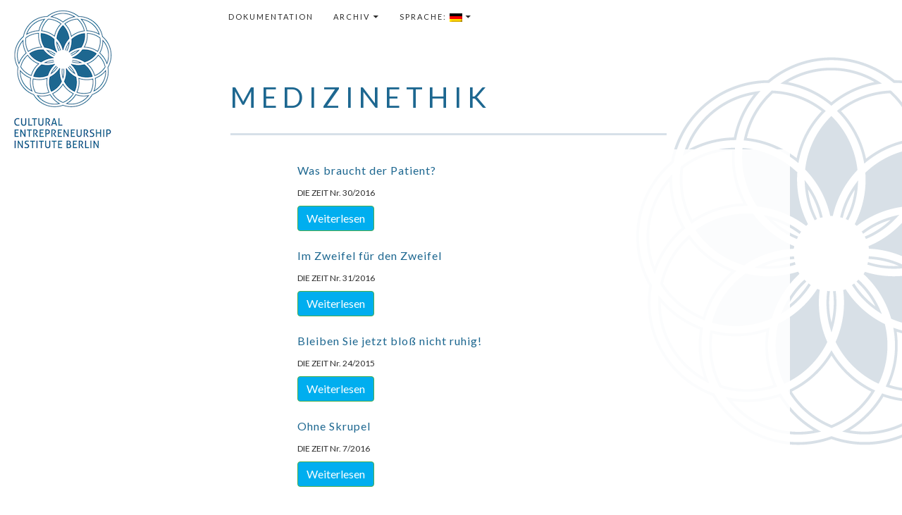

--- FILE ---
content_type: text/html; charset=UTF-8
request_url: https://www.cultural-entrepreneurship-institute.de/doc-tags/medizinethik/
body_size: 9514
content:
<!DOCTYPE html>
<!--[if IE 7]>
<html class="ie ie7" lang="de">
<![endif]-->
<!--[if IE 8]>
<html class="ie ie8" lang="de">
<![endif]-->
<!--[if !(IE 7) | !(IE 8) ]><!-->
<html lang="de">
<!--<![endif]-->
<head>
	<meta charset="UTF-8">
	<meta name="viewport" content="width=device-width, initial-scale=1">
	<title>Medizinethik | Doc-Tags | Cultural Entrepreneurship Institute</title>
	<link rel="profile" href="http://gmpg.org/xfn/11">
	<link rel="pingback" href="https://www.cultural-entrepreneurship-institute.de/xmlrpc.php">
	<!--[if lt IE 9]>
	<script src="https://www.cultural-entrepreneurship-institute.de/wp-content/themes/twentyfourteen/js/html5.js"></script>
	<![endif]-->
	<link rel='dns-prefetch' href='//www.cultural-entrepreneurship-institute.de' />
<link rel='dns-prefetch' href='//fonts.googleapis.com' />
<link rel='dns-prefetch' href='//s.w.org' />
<link href='https://fonts.gstatic.com' crossorigin rel='preconnect' />
<link rel="alternate" type="application/rss+xml" title="Cultural Entrepreneurship Institute &raquo; Feed" href="https://www.cultural-entrepreneurship-institute.de/feed/" />
<link rel="alternate" type="application/rss+xml" title="Cultural Entrepreneurship Institute &raquo; Kommentar-Feed" href="https://www.cultural-entrepreneurship-institute.de/comments/feed/" />
<link rel="alternate" type="application/rss+xml" title="Cultural Entrepreneurship Institute &raquo; Medizinethik Doc-Tag Feed" href="https://www.cultural-entrepreneurship-institute.de/doc-tags/medizinethik/feed/" />
		<script type="text/javascript">
			window._wpemojiSettings = {"baseUrl":"https:\/\/s.w.org\/images\/core\/emoji\/12.0.0-1\/72x72\/","ext":".png","svgUrl":"https:\/\/s.w.org\/images\/core\/emoji\/12.0.0-1\/svg\/","svgExt":".svg","source":{"concatemoji":"https:\/\/www.cultural-entrepreneurship-institute.de\/wp-includes\/js\/wp-emoji-release.min.js?ver=5.3.20"}};
			!function(e,a,t){var n,r,o,i=a.createElement("canvas"),p=i.getContext&&i.getContext("2d");function s(e,t){var a=String.fromCharCode;p.clearRect(0,0,i.width,i.height),p.fillText(a.apply(this,e),0,0);e=i.toDataURL();return p.clearRect(0,0,i.width,i.height),p.fillText(a.apply(this,t),0,0),e===i.toDataURL()}function c(e){var t=a.createElement("script");t.src=e,t.defer=t.type="text/javascript",a.getElementsByTagName("head")[0].appendChild(t)}for(o=Array("flag","emoji"),t.supports={everything:!0,everythingExceptFlag:!0},r=0;r<o.length;r++)t.supports[o[r]]=function(e){if(!p||!p.fillText)return!1;switch(p.textBaseline="top",p.font="600 32px Arial",e){case"flag":return s([127987,65039,8205,9895,65039],[127987,65039,8203,9895,65039])?!1:!s([55356,56826,55356,56819],[55356,56826,8203,55356,56819])&&!s([55356,57332,56128,56423,56128,56418,56128,56421,56128,56430,56128,56423,56128,56447],[55356,57332,8203,56128,56423,8203,56128,56418,8203,56128,56421,8203,56128,56430,8203,56128,56423,8203,56128,56447]);case"emoji":return!s([55357,56424,55356,57342,8205,55358,56605,8205,55357,56424,55356,57340],[55357,56424,55356,57342,8203,55358,56605,8203,55357,56424,55356,57340])}return!1}(o[r]),t.supports.everything=t.supports.everything&&t.supports[o[r]],"flag"!==o[r]&&(t.supports.everythingExceptFlag=t.supports.everythingExceptFlag&&t.supports[o[r]]);t.supports.everythingExceptFlag=t.supports.everythingExceptFlag&&!t.supports.flag,t.DOMReady=!1,t.readyCallback=function(){t.DOMReady=!0},t.supports.everything||(n=function(){t.readyCallback()},a.addEventListener?(a.addEventListener("DOMContentLoaded",n,!1),e.addEventListener("load",n,!1)):(e.attachEvent("onload",n),a.attachEvent("onreadystatechange",function(){"complete"===a.readyState&&t.readyCallback()})),(n=t.source||{}).concatemoji?c(n.concatemoji):n.wpemoji&&n.twemoji&&(c(n.twemoji),c(n.wpemoji)))}(window,document,window._wpemojiSettings);
		</script>
		<style type="text/css">
img.wp-smiley,
img.emoji {
	display: inline !important;
	border: none !important;
	box-shadow: none !important;
	height: 1em !important;
	width: 1em !important;
	margin: 0 .07em !important;
	vertical-align: -0.1em !important;
	background: none !important;
	padding: 0 !important;
}
</style>
	<link rel='stylesheet' id='pt-cv-public-style-css'  href='https://www.cultural-entrepreneurship-institute.de/wp-content/plugins/content-views-query-and-display-post-page/public/assets/css/cv.css?ver=4.0' type='text/css' media='all' />
<link rel='stylesheet' id='wp-block-library-css'  href='https://www.cultural-entrepreneurship-institute.de/wp-includes/css/dist/block-library/style.min.css?ver=5.3.20' type='text/css' media='all' />
<link rel='stylesheet' id='wp-block-library-theme-css'  href='https://www.cultural-entrepreneurship-institute.de/wp-includes/css/dist/block-library/theme.min.css?ver=5.3.20' type='text/css' media='all' />
<link rel='stylesheet' id='contact-form-7-css'  href='https://www.cultural-entrepreneurship-institute.de/wp-content/plugins/contact-form-7/includes/css/styles.css?ver=5.2.2' type='text/css' media='all' />
<link rel='stylesheet' id='jquery-smooth-scroll-css'  href='https://www.cultural-entrepreneurship-institute.de/wp-content/plugins/jquery-smooth-scroll/css/style.css?ver=5.3.20' type='text/css' media='all' />
<link rel='stylesheet' id='fontawesome-css'  href='https://www.cultural-entrepreneurship-institute.de/wp-content/plugins/olevmedia-shortcodes/assets/css/font-awesome.min.css?ver=5.3.20' type='text/css' media='all' />
<link rel='stylesheet' id='omsc-shortcodes-css'  href='https://www.cultural-entrepreneurship-institute.de/wp-content/plugins/olevmedia-shortcodes/assets/css/shortcodes.css?ver=5.3.20' type='text/css' media='all' />
<link rel='stylesheet' id='omsc-shortcodes-tablet-css'  href='https://www.cultural-entrepreneurship-institute.de/wp-content/plugins/olevmedia-shortcodes/assets/css/shortcodes-tablet.css?ver=5.3.20' type='text/css' media='screen and (min-width: 768px) and (max-width: 959px)' />
<link rel='stylesheet' id='omsc-shortcodes-mobile-css'  href='https://www.cultural-entrepreneurship-institute.de/wp-content/plugins/olevmedia-shortcodes/assets/css/shortcodes-mobile.css?ver=5.3.20' type='text/css' media='screen and (max-width: 767px)' />
<link rel='stylesheet' id='magnific-popup-au-css'  href='https://www.cultural-entrepreneurship-institute.de/wp-content/plugins/youtube-channel/assets/lib/magnific-popup/magnific-popup.min.css?ver=3.0.12.1' type='text/css' media='all' />
<link rel='stylesheet' id='youtube-channel-css'  href='https://www.cultural-entrepreneurship-institute.de/wp-content/plugins/youtube-channel/assets/css/youtube-channel.css?ver=3.0.12.1' type='text/css' media='all' />
<link rel='stylesheet' id='twentyfourteen-lato-css'  href='https://fonts.googleapis.com/css?family=Lato%3A300%2C400%2C700%2C900%2C300italic%2C400italic%2C700italic&#038;subset=latin%2Clatin-ext' type='text/css' media='all' />
<link rel='stylesheet' id='genericons-css'  href='https://www.cultural-entrepreneurship-institute.de/wp-content/themes/twentyfourteen/genericons/genericons.css?ver=3.0.3' type='text/css' media='all' />
<link rel='stylesheet' id='twentyfourteen-style-css'  href='https://www.cultural-entrepreneurship-institute.de/wp-content/themes/cei-24/style.css?ver=5.3.20' type='text/css' media='all' />
<link rel='stylesheet' id='twentyfourteen-block-style-css'  href='https://www.cultural-entrepreneurship-institute.de/wp-content/themes/twentyfourteen/css/blocks.css?ver=20181230' type='text/css' media='all' />
<!--[if lt IE 9]>
<link rel='stylesheet' id='twentyfourteen-ie-css'  href='https://www.cultural-entrepreneurship-institute.de/wp-content/themes/twentyfourteen/css/ie.css?ver=20131205' type='text/css' media='all' />
<![endif]-->
<link rel='stylesheet' id='simple-social-icons-font-css'  href='https://www.cultural-entrepreneurship-institute.de/wp-content/plugins/simple-social-icons/css/style.css?ver=3.0.2' type='text/css' media='all' />
<link rel='stylesheet' id='newsletter-css'  href='https://www.cultural-entrepreneurship-institute.de/wp-content/plugins/newsletter/style.css?ver=8.4.7' type='text/css' media='all' />
<link rel='stylesheet' id='pt-cv-public-pro-style-css'  href='https://www.cultural-entrepreneurship-institute.de/wp-content/plugins/pt-content-views-pro/public/assets/css/cvpro.min.css?ver=1.8.7' type='text/css' media='all' />
<link rel='stylesheet' id='pt-cv-colorbox-style-css'  href='https://www.cultural-entrepreneurship-institute.de/wp-content/plugins/pt-content-views-pro/assets/colorbox/colorbox.min.css?ver=1.5.4' type='text/css' media='all' />
<script type='text/javascript' src='https://www.cultural-entrepreneurship-institute.de/wp-includes/js/jquery/jquery.js?ver=1.12.4-wp'></script>
<script type='text/javascript' src='https://www.cultural-entrepreneurship-institute.de/wp-includes/js/jquery/jquery-migrate.min.js?ver=1.4.1'></script>
<script type='text/javascript' src='https://www.cultural-entrepreneurship-institute.de/wp-content/themes/cei-24/js/eventstickymenu.js?ver=5.3.20'></script>
<script type='text/javascript' src='https://www.cultural-entrepreneurship-institute.de/wp-content/themes/cei-24/js/readmore.js?ver=5.3.20'></script>
<link rel='https://api.w.org/' href='https://www.cultural-entrepreneurship-institute.de/wp-json/' />
<link rel="EditURI" type="application/rsd+xml" title="RSD" href="https://www.cultural-entrepreneurship-institute.de/xmlrpc.php?rsd" />
<link rel="wlwmanifest" type="application/wlwmanifest+xml" href="https://www.cultural-entrepreneurship-institute.de/wp-includes/wlwmanifest.xml" /> 
<meta name="generator" content="WordPress 5.3.20" />
<style id="fourteen-colors" type="text/css">/* Custom Contrast Color */
		.site:before,
		#secondary,
		.site-header,
		.site-footer,
		.menu-toggle,
		.featured-content,
		.featured-content .entry-header,
		.slider-direction-nav a,
		.ie8 .featured-content,
		.ie8 .site:before {
			background-color: #ffffff;
		}

		.grid .featured-content .entry-header,
		.ie8 .grid .featured-content .entry-header {
			border-color: #ffffff;
		}

		.slider-control-paging a:before {
			background-color: rgba(255,255,255,.33);
		}

		.hentry .mejs-mediaelement,
		.widget .mejs-mediaelement,
 		.hentry .mejs-container .mejs-controls,
 		.widget .mejs-container .mejs-controls {
			background: #ffffff;
		}

		/* Player controls need separation from the contrast background */
		.primary-sidebar .mejs-controls,
		.site-footer .mejs-controls {
			border: 1px solid;
		}
		
			.site-description,
			.secondary-navigation a,
			.widget,
			.widget a,
			.widget-title,
			.widget-title a,
			.widget_calendar caption,
			.site-header a,
			.site-title a,
			.site-title a:hover,
			.menu-toggle:before,
			.site-footer,
			.site-footer a,
			.featured-content a,
			.featured-content .entry-meta,
			.slider-direction-nav a:before,
			.hentry .mejs-container .mejs-controls .mejs-time span,
			.widget .mejs-container .mejs-controls .mejs-time span,
			.hentry .mejs-controls .mejs-button button,
			.widget .mejs-controls .mejs-button button {
				color: #2b2b2b;
			}

			@media screen and (min-width: 783px) {
				.primary-navigation ul ul a {
					color: #fff;
				}
			}

			@media screen and (min-width: 1008px) {
				.secondary-navigation ul ul a,
				.secondary-navigation li:hover > a,
				.secondary-navigation li.focus > a {
					color: #fff;
				}
			}

			.widget_calendar tbody a,
			.site-footer .widget_calendar tbody a,
			.slider-direction-nav a:hover:before {
				color: #fff;
			}

			.slider-control-paging a:before {
				background-color: rgba(0, 0, 0, .33);
			}

			.featured-content {
				background-image: url(https://www.cultural-entrepreneurship-institute.de/wp-content/plugins/fourteen-colors/pattern-dark-inverse.svg);
			}

			.site-navigation li,
			#secondary,
			.secondary-navigation,
			.secondary-navigation li,
			.widget table,
			.widget th,
			.widget td,
			.widget_archive li,
			.widget_categories li,
			.widget_links li,
			.widget_meta li,
			.widget_nav_menu li,
			.widget_pages li,
			.widget_recent_comments li,
			.widget_recent_entries li,
			.widget_text li,
			.widget_categories li ul,
			.widget_nav_menu li ul,
			.widget_pages li ul,
			.widget_text li ul,
			.widget abbr[title] {
				border-color: rgba(0, 0, 0, .2);
			}

			.widget input,
			.widget textarea {
				background-color: rgba(0, 0, 0, .02);
				border-color: rgba(0, 0, 0, .2);
				color: #000;
			}

			.widget input:focus, .widget textarea:focus {
				border-color: rgba(0, 0, 0, 0.4);
			}

			.widget_twentyfourteen_ephemera .entry-meta a {
				color: rgba(0, 0, 0, 0.7);
			}

			.widget_twentyfourteen_ephemera > ol > li {
				border-bottom-color: rgba(0, 0, 0, 0.2);
			}

			#supplementary + .site-info {
				border-top: 1px solid rgba(0, 0, 0, 0.2);
			}

			.hentry .mejs-controls .mejs-time-rail .mejs-time-total,
			.widget .mejs-controls .mejs-time-rail .mejs-time-total,
			.hentry .mejs-controls .mejs-horizontal-volume-slider .mejs-horizontal-volume-total,
			.widget .mejs-controls .mejs-horizontal-volume-slider .mejs-horizontal-volume-total {
				background: rgba(0,0,0,.3);
			}

			.hentry .mejs-controls .mejs-time-rail .mejs-time-loaded,
			.widget .mejs-controls .mejs-time-rail .mejs-time-loaded,
			.hentry .mejs-controls .mejs-horizontal-volume-slider .mejs-horizontal-volume-current,
			.widget .mejs-controls .mejs-horizontal-volume-slider .mejs-horizontal-volume-current {
				background-color: #2b2b2b;
			}

			/* Override the site title color option with an over-qualified selector, as the option is hidden. */
			h1.site-title a {
				color: #2b2b2b;
			}
		
		.menu-toggle:active,
		.menu-toggle:focus,
		.menu-toggle:hover {
			background-color: #ffffff;
		}
		/* Custom accent color. */
		button,
		.button,
		.contributor-posts-link,
		input[type="button"],
		input[type="reset"],
		input[type="submit"],
		.search-toggle,
		.hentry .mejs-controls .mejs-time-rail .mejs-time-current,
		.widget .mejs-controls .mejs-time-rail .mejs-time-current,
		.hentry .mejs-overlay:hover .mejs-overlay-button,
		.widget .mejs-overlay:hover .mejs-overlay-button,
		.widget button,
		.widget .button,
		.widget input[type="button"],
		.widget input[type="reset"],
		.widget input[type="submit"],
		.widget_calendar tbody a,
		.content-sidebar .widget input[type="button"],
		.content-sidebar .widget input[type="reset"],
		.content-sidebar .widget input[type="submit"],
		.slider-control-paging .slider-active:before,
		.slider-control-paging .slider-active:hover:before,
		.slider-direction-nav a:hover,
		.ie8 .primary-navigation ul ul,
		.ie8 .secondary-navigation ul ul,
		.ie8 .primary-navigation li:hover > a,
		.ie8 .primary-navigation li.focus > a,
		.ie8 .secondary-navigation li:hover > a,
		.ie8 .secondary-navigation li.focus > a {
			background-color: #1d6790;
		}

		.site-navigation a:hover {
			color: #1d6790;
		}

		::-moz-selection {
			background: #1d6790;
		}

		::selection {
			background: #1d6790;
		}

		.paging-navigation .page-numbers.current {
			border-color: #1d6790;
		}

		@media screen and (min-width: 782px) {
			.primary-navigation li:hover > a,
			.primary-navigation li.focus > a,
			.primary-navigation ul ul {
				background-color: #1d6790;
			}
		}

		@media screen and (min-width: 1008px) {
			.secondary-navigation li:hover > a,
			.secondary-navigation li.focus > a,
			.secondary-navigation ul ul {
				background-color: #1d6790;
			}
		}
	
			.contributor-posts-link,
			button,
			.button,
			input[type="button"],
			input[type="reset"],
			input[type="submit"],
			.search-toggle:before,
			.hentry .mejs-overlay:hover .mejs-overlay-button,
			.widget .mejs-overlay:hover .mejs-overlay-button,
			.widget button,
			.widget .button,
			.widget input[type="button"],
			.widget input[type="reset"],
			.widget input[type="submit"],
			.widget_calendar tbody a,
			.widget_calendar tbody a:hover,
			.site-footer .widget_calendar tbody a,
			.content-sidebar .widget input[type="button"],
			.content-sidebar .widget input[type="reset"],
			.content-sidebar .widget input[type="submit"],
			button:hover,
			button:focus,
			.button:hover,
			.button:focus,
			.widget a.button:hover,
			.widget a.button:focus,
			.widget a.button:active,
			.content-sidebar .widget a.button,
			.content-sidebar .widget a.button:hover,
			.content-sidebar .widget a.button:focus,
			.content-sidebar .widget a.button:active,
			.contributor-posts-link:hover,
			.contributor-posts-link:active,
			input[type="button"]:hover,
			input[type="button"]:focus,
			input[type="reset"]:hover,
			input[type="reset"]:focus,
			input[type="submit"]:hover,
			input[type="submit"]:focus,
			.slider-direction-nav a:hover:before {
				color: #fff;
			}

			@media screen and (min-width: 782px) {
				.primary-navigation ul ul a,
				.primary-navigation li:hover > a,
				.primary-navigation li.focus > a,
				.primary-navigation ul ul {
					color: #fff;
				}
			}

			@media screen and (min-width: 1008px) {
				.secondary-navigation ul ul a,
				.secondary-navigation li:hover > a,
				.secondary-navigation li.focus > a,
				.secondary-navigation ul ul {
					color: #fff;
				}
			}
		
		/* Generated variants of custom accent color. */
		a,
		.content-sidebar .widget a {
			color: #1d6790;
		}

		.contributor-posts-link:hover,
		.button:hover,
		.button:focus,
		.slider-control-paging a:hover:before,
		.search-toggle:hover,
		.search-toggle.active,
		.search-box,
		.widget_calendar tbody a:hover,
		button:hover,
		button:focus,
		input[type="button"]:hover,
		input[type="button"]:focus,
		input[type="reset"]:hover,
		input[type="reset"]:focus,
		input[type="submit"]:hover,
		input[type="submit"]:focus,
		.widget button:hover,
		.widget .button:hover,
		.widget button:focus,
		.widget .button:focus,
		.widget input[type="button"]:hover,
		.widget input[type="button"]:focus,
		.widget input[type="reset"]:hover,
		.widget input[type="reset"]:focus,
		.widget input[type="submit"]:hover,
		.widget input[type="submit"]:focus,
		.content-sidebar .widget input[type="button"]:hover,
		.content-sidebar .widget input[type="button"]:focus,
		.content-sidebar .widget input[type="reset"]:hover,
		.content-sidebar .widget input[type="reset"]:focus,
		.content-sidebar .widget input[type="submit"]:hover,
		.content-sidebar .widget input[type="submit"]:focus,
		.ie8 .primary-navigation ul ul a:hover,
		.ie8 .primary-navigation ul ul li.focus > a,
		.ie8 .secondary-navigation ul ul a:hover,
		.ie8 .secondary-navigation ul ul li.focus > a {
			background-color: #3a84ad;
		}

		.featured-content a:hover,
		.featured-content .entry-title a:hover,
		.widget a:hover,
		.widget-title a:hover,
		.widget_twentyfourteen_ephemera .entry-meta a:hover,
		.hentry .mejs-controls .mejs-button button:hover,
		.widget .mejs-controls .mejs-button button:hover,
		.site-info a:hover,
		.featured-content a:hover {
			color: #3a84ad;
		}

		a:active,
		a:hover,
		.entry-title a:hover,
		.entry-meta a:hover,
		.cat-links a:hover,
		.entry-content .edit-link a:hover,
		.post-navigation a:hover,
		.image-navigation a:hover,
		.comment-author a:hover,
		.comment-list .pingback a:hover,
		.comment-list .trackback a:hover,
		.comment-metadata a:hover,
		.comment-reply-title small a:hover,
		.content-sidebar .widget a:hover,
		.content-sidebar .widget .widget-title a:hover,
		.content-sidebar .widget_twentyfourteen_ephemera .entry-meta a:hover {
			color: #3a84ad;
		}

		.page-links a:hover,
		.paging-navigation a:hover {
			border-color: #3a84ad;
		}

		.entry-meta .tag-links a:hover:before {
			border-right-color: #3a84ad;
		}

		.page-links a:hover,
		.entry-meta .tag-links a:hover {
			background-color: #3a84ad;
		}

		@media screen and (min-width: 782px) {
			.primary-navigation ul ul a:hover,
			.primary-navigation ul ul li.focus > a {
				background-color: #3a84ad;
			}
		}

		@media screen and (min-width: 1008px) {
			.secondary-navigation ul ul a:hover,
			.secondary-navigation ul ul li.focus > a {
				background-color: #3a84ad;
			}
		}

		button:active,
		.button:active,
		.contributor-posts-link:active,
		input[type="button"]:active,
		input[type="reset"]:active,
		input[type="submit"]:active,
		.widget input[type="button"]:active,
		.widget input[type="reset"]:active,
		.widget input[type="submit"]:active,
		.content-sidebar .widget input[type="button"]:active,
		.content-sidebar .widget input[type="reset"]:active,
		.content-sidebar .widget input[type="submit"]:active {
			background-color: #4e98c1;
		}

		.site-navigation .current_page_item > a,
		.site-navigation .current_page_ancestor > a,
		.site-navigation .current-menu-item > a,
		.site-navigation .current-menu-ancestor > a {
			color: #4e98c1;
		}
	</style><style type="text/css">
.qtranxs_flag_de {background-image: url(https://www.cultural-entrepreneurship-institute.de/wp-content/plugins/qtranslate-xt-master/flags/de.png); background-repeat: no-repeat;}
.qtranxs_flag_en {background-image: url(https://www.cultural-entrepreneurship-institute.de/wp-content/plugins/qtranslate-xt-master/flags/gb.png); background-repeat: no-repeat;}
.qtranxs_flag_it {background-image: url(https://www.cultural-entrepreneurship-institute.de/wp-content/plugins/qtranslate-xt-master/flags/it.png); background-repeat: no-repeat;}
</style>
<link hreflang="de" href="https://www.cultural-entrepreneurship-institute.de/de/doc-tags/medizinethik/" rel="alternate" />
<link hreflang="en" href="https://www.cultural-entrepreneurship-institute.de/en/doc-tags/medizinethik/" rel="alternate" />
<link hreflang="it" href="https://www.cultural-entrepreneurship-institute.de/it/doc-tags/medizinethik/" rel="alternate" />
<link hreflang="x-default" href="https://www.cultural-entrepreneurship-institute.de/doc-tags/medizinethik/" rel="alternate" />
<meta name="generator" content="qTranslate-XT 3.7.2" />
		<style type="text/css" id="twentyfourteen-header-css">
				.site-title a {
			color: #1d6790;
		}
		</style>
		<style type="text/css" id="custom-background-css">
body.custom-background { background-color: #ffffff; }
</style>
				<style type="text/css" id="pt-cv-custom-style-986417bxve">.pt-cv-wrapper{margin-left:95px;width:766px;}
@media only screen and (max-width: 600px) {
.pt-cv-wrapper{margin-left:10px;width:100%}
}
</style>
			</head>

<body class="archive tax-doc-tags term-medizinethik term-213 custom-background wp-embed-responsive masthead-fixed list-view full-width">
<div id="page" class="hfeed site">
	
	<header id="masthead" class="site-header" role="banner">
		<div class="header-main">

			<nav id="primary-navigation" class="site-navigation primary-navigation" role="navigation">
				<button class="menu-toggle">Primäres Menü</button>
				<a class="screen-reader-text skip-link" href="#content">Springe zum Inhalt</a>
				<div class="menu-documentation-menu-container"><ul id="menu-documentation-menu" class="nav-menu"><li id="menu-item-990" class="menu-item menu-item-type-post_type menu-item-object-page menu-item-990"><a href="https://www.cultural-entrepreneurship-institute.de/dokumentation/">Dokumentation</a></li>
<li id="menu-item-1009" class="menu-item menu-item-type-post_type menu-item-object-page menu-item-has-children menu-item-1009"><a href="https://www.cultural-entrepreneurship-institute.de/dokumentation/archiv/">Archiv</a>
<ul class="sub-menu">
	<li id="menu-item-2011" class="menu-item menu-item-type-post_type menu-item-object-page menu-item-2011"><a href="https://www.cultural-entrepreneurship-institute.de/veranstaltungen/guangzhou-international-innovation-festival/">Guangzhou International Innovation Festival</a></li>
	<li id="menu-item-2012" class="menu-item menu-item-type-post_type menu-item-object-page menu-item-2012"><a href="https://www.cultural-entrepreneurship-institute.de/veranstaltungen/konferenz-ethik-und-aesthetik-2016/">Konferenz Ethik und Ästhetik 2016</a></li>
	<li id="menu-item-1233" class="menu-item menu-item-type-post_type menu-item-object-page menu-item-1233"><a href="https://www.cultural-entrepreneurship-institute.de/veranstaltungen/ethics-and-food-mailand/">Ethics and Food 2015 (Milan)</a></li>
	<li id="menu-item-1002" class="menu-item menu-item-type-post_type menu-item-object-page menu-item-1002"><a href="https://www.cultural-entrepreneurship-institute.de/veranstaltungen/ethik-und-it/">Ethik und IT (München)</a></li>
	<li id="menu-item-1000" class="menu-item menu-item-type-post_type menu-item-object-page menu-item-1000"><a href="https://www.cultural-entrepreneurship-institute.de/veranstaltungen/ethics-and-health/">Ethik und Gesundheit (Berlin)</a></li>
	<li id="menu-item-1001" class="menu-item menu-item-type-post_type menu-item-object-page menu-item-1001"><a href="https://www.cultural-entrepreneurship-institute.de/veranstaltungen/ethik-und-innovation/">Ethik und Innovation (Berlin)</a></li>
	<li id="menu-item-1003" class="menu-item menu-item-type-post_type menu-item-object-page menu-item-1003"><a href="https://www.cultural-entrepreneurship-institute.de/veranstaltungen/ethik-und-reisen-berlin/">Ethik und Reisen (Berlin)</a></li>
	<li id="menu-item-1004" class="menu-item menu-item-type-post_type menu-item-object-page menu-item-1004"><a href="https://www.cultural-entrepreneurship-institute.de/veranstaltungen/ethik-und-reisen/">Ethik und Reisen (Göteborg)</a></li>
	<li id="menu-item-1005" class="menu-item menu-item-type-post_type menu-item-object-page menu-item-1005"><a href="https://www.cultural-entrepreneurship-institute.de/veranstaltungen/ethik-finanzen-und-politik/">Ethik, Finanzen und Politik (Berlin)</a></li>
	<li id="menu-item-2010" class="menu-item menu-item-type-post_type menu-item-object-page menu-item-2010"><a href="https://www.cultural-entrepreneurship-institute.de/green-media-forum/">Green Media Forum</a></li>
</ul>
</li>
<li id="menu-item-1021" class="qtranxs-lang-menu qtranxs-lang-menu-de menu-item menu-item-type-custom menu-item-object-custom menu-item-has-children menu-item-1021"><a title="Deutsch" href="#">Sprache:&nbsp;<img src="https://www.cultural-entrepreneurship-institute.de/wp-content/plugins/qtranslate-xt-master/flags/de.png" alt="Deutsch" /></a>
<ul class="sub-menu">
	<li id="menu-item-2013" class="qtranxs-lang-menu-item qtranxs-lang-menu-item-de menu-item menu-item-type-custom menu-item-object-custom menu-item-2013"><a title="Deutsch" href="https://www.cultural-entrepreneurship-institute.de/de/doc-tags/medizinethik/"><img src="https://www.cultural-entrepreneurship-institute.de/wp-content/plugins/qtranslate-xt-master/flags/de.png" alt="Deutsch" />&nbsp;Deutsch</a></li>
	<li id="menu-item-2014" class="qtranxs-lang-menu-item qtranxs-lang-menu-item-en menu-item menu-item-type-custom menu-item-object-custom menu-item-2014"><a title="English" href="https://www.cultural-entrepreneurship-institute.de/en/doc-tags/medizinethik/"><img src="https://www.cultural-entrepreneurship-institute.de/wp-content/plugins/qtranslate-xt-master/flags/gb.png" alt="English" />&nbsp;English</a></li>
	<li id="menu-item-2015" class="qtranxs-lang-menu-item qtranxs-lang-menu-item-it menu-item menu-item-type-custom menu-item-object-custom menu-item-2015"><a title="Italiano" href="https://www.cultural-entrepreneurship-institute.de/it/doc-tags/medizinethik/"><img src="https://www.cultural-entrepreneurship-institute.de/wp-content/plugins/qtranslate-xt-master/flags/it.png" alt="Italiano" />&nbsp;Italiano</a></li>
</ul>
</li>
</ul></div>							</nav>
			<div style='position:relative; float: right; min-width: 125px; top:15px;'></div>		</div>
	</header><!-- #masthead -->
	<div id="main" class="site-main">


	<section id="primary" class="content-area">
		<div id="content" class="site-content" role="main">

			
			<header class="page-header">
				<h1 class="page-title">
					Medizinethik				</h1>
			</header><!-- .page-header -->

							<div class="entry-content">
				<div class="pt-cv-wrapper"><div class="pt-cv-view pt-cv-grid pt-cv-colsys pt-cv-left" id="pt-cv-view-4a70fd0306"><div data-id="pt-cv-page-1" class="pt-cv-page" data-cvc="1"><div class="col-md-12 col-sm-12 col-xs-12 pt-cv-content-item pt-cv-1-col" ><div class='pt-cv-ifield'><h4 class="pt-cv-title"><a href="http://www.zeit.de/2016/30/gesundheit-medizin-patienten-zuwendung" class="_self" target="_self" >Was braucht der Patient?</a></h4>
<div class="pt-cv-content">DIE ZEIT Nr. 30/2016<br /><div class="pt-cv-rmwrap"><a href="http://www.zeit.de/2016/30/gesundheit-medizin-patienten-zuwendung" class="_self pt-cv-readmore btn btn-success" target="_self">Weiterlesen</a></div></div></div></div>
<div class="col-md-12 col-sm-12 col-xs-12 pt-cv-content-item pt-cv-1-col" ><div class='pt-cv-ifield'><h4 class="pt-cv-title"><a href="http://www.zeit.de/2016/31/zweitmeinung-arzt-patientenberatung" class="_self" target="_self" >Im Zweifel für den Zweifel</a></h4>
<div class="pt-cv-content">DIE ZEIT Nr. 31/2016<br /><div class="pt-cv-rmwrap"><a href="http://www.zeit.de/2016/31/zweitmeinung-arzt-patientenberatung" class="_self pt-cv-readmore btn btn-success" target="_self">Weiterlesen</a></div></div></div></div>
<div class="col-md-12 col-sm-12 col-xs-12 pt-cv-content-item pt-cv-1-col" ><div class='pt-cv-ifield'><h4 class="pt-cv-title"><a href="http://www.zeit.de/2015/24/medikamenten-sucht-beruhigungsmittel-schlafmittel" class="_self" target="_self" >Bleiben Sie jetzt bloß nicht ruhig!</a></h4>
<div class="pt-cv-content">DIE ZEIT Nr. 24/2015<br /><div class="pt-cv-rmwrap"><a href="http://www.zeit.de/2015/24/medikamenten-sucht-beruhigungsmittel-schlafmittel" class="_self pt-cv-readmore btn btn-success" target="_self">Weiterlesen</a></div></div></div></div>
<div class="col-md-12 col-sm-12 col-xs-12 pt-cv-content-item pt-cv-1-col" ><div class='pt-cv-ifield'><h4 class="pt-cv-title"><a href="http://www.zeit.de/2016/07/medikamententest-pharmaversuch-frankreich-bial-portela" class="_self" target="_self" >Ohne Skrupel</a></h4>
<div class="pt-cv-content">DIE ZEIT Nr. 7/2016<br /><div class="pt-cv-rmwrap"><a href="http://www.zeit.de/2016/07/medikamententest-pharmaversuch-frankreich-bial-portela" class="_self pt-cv-readmore btn btn-success" target="_self">Weiterlesen</a></div></div></div></div>
<div class="col-md-12 col-sm-12 col-xs-12 pt-cv-content-item pt-cv-1-col" ><div class='pt-cv-ifield'><h4 class="pt-cv-title"><a href="http://www.zeit.de/2015/44/novartis-organtransplantation-china" class="_self" target="_self" >Organtransplantation: Woher kommen Chinas Nieren?</a></h4>
<div class="pt-cv-content">DIE ZEIT Nr. 44/2015, 29. Oktober 2015<br /><div class="pt-cv-rmwrap"><a href="http://www.zeit.de/2015/44/novartis-organtransplantation-china" class="_self pt-cv-readmore btn btn-success" target="_self">Weiterlesen</a></div></div></div></div></div></div><div style="clear: both;"></div></div>			<style type="text/css" id="pt-cv-inline-style-4b13237at7">#pt-cv-view-4a70fd0306 .pt-cv-title a, #pt-cv-view-4a70fd0306  .panel-title { font-style: normal !important; font-weight: 400 !important; }
#pt-cv-view-4a70fd0306 .pt-cv-content , #pt-cv-view-4a70fd0306  .carousel-caption { font-style: normal !important; font-weight: 400 !important; }
#pt-cv-view-4a70fd0306 .pt-cv-meta-fields *:not(.glyphicon) { font-style: normal !important; font-weight: 400 !important; }
#pt-cv-view-4a70fd0306 .pt-cv-custom-fields * { font-style: normal !important; font-weight: 400 !important; }
#pt-cv-view-4a70fd0306  .woocommerce .add_to_cart_button   { font-style: normal !important; font-weight: 400 !important; color: #ffffff !important; background: #00aeef !important; }
#pt-cv-view-4a70fd0306 .pt-cv-readmore  { font-style: normal !important; font-weight: 400 !important; color: #ffffff !important; background: #00aeef !important; }
#pt-cv-view-4a70fd0306  + .pt-cv-pagination-wrapper .pt-cv-more , #pt-cv-view-4a70fd0306  + .pt-cv-pagination-wrapper .pagination .active a { font-style: normal !important; font-weight: 400 !important; color: #ffffff !important; background: #00aeef !important; }
 .pt-cv-filter-bar:not(.pt-cv-filter-group):not(.breadcrumb) *, .pt-cv-filter-title { font-style: normal !important; font-weight: 400 !important; background: #00aeef !important; }
#pt-cv-view-4a70fd0306 .pt-cv-gls-header  { font-style: normal !important; font-weight: 400 !important; background: #00aeef !important; }
#pt-cv-view-4a70fd0306 .pt-cv-tao  { font-style: normal !important; font-weight: 400 !important; font-size: 20px !important; color: #ffffff !important; background: #00aeef !important; }
#pt-cv-view-4a70fd0306 { text-align: left !important; }</style>
							</div>
						</div><!-- #content -->
	</section><!-- #primary -->

	<div id="secondary">
		<div id="header-img">
		<a href="http://www.cultural-entrepreneurship-institute.de" rel="home">
						<img src="https://www.cultural-entrepreneurship-institute.de/wp-content/themes/cei-24/img/cei_vertical2.png" /></a>
						</div>
																					<div id="primary-sidebar" class="primary-sidebar widget-area" role="complementary">
												</div>
						</div>
	<!-- #secondary -->
		</div><!-- #main -->

		<footer id="colophon" class="site-footer" role="contentinfo">

			
			<div class="site-info">
								<a href="">&copy; Cultural Entrepreneurship Institute Berlin 2010 – 2025</a>
				<span id="imprint">
					<a href="impressum">Impressum</a> | <a href="kontakt">Kontakt</a>				</span>
			</div><!-- .site-info -->
		</footer><!-- #colophon -->
	</div><!-- #page -->

				<a id="scroll-to-top" href="#" title="Scroll to Top">Top</a>
			<script type="text/javascript">jQuery(function(){omShortcodes.init(["buttons","tooltips","toggle","tabs","responsivebox","counter"]);});</script><!-- YouTube Channel 3 --><script type="text/javascript">function ytc_init_MPAU() {jQuery('.ytc-lightbox').magnificPopupAU({disableOn:320,type:'iframe',mainClass:'ytc-mfp-lightbox',removalDelay:160,preloader:false,fixedContentPos:false});}jQuery(window).on('load',function(){ytc_init_MPAU();});jQuery(document).ajaxComplete(function(){ytc_init_MPAU();});</script><style type="text/css" media="screen"></style><script type='text/javascript'>
/* <![CDATA[ */
var wpcf7 = {"apiSettings":{"root":"https:\/\/www.cultural-entrepreneurship-institute.de\/wp-json\/contact-form-7\/v1","namespace":"contact-form-7\/v1"},"cached":"1"};
/* ]]> */
</script>
<script type='text/javascript' src='https://www.cultural-entrepreneurship-institute.de/wp-content/plugins/contact-form-7/includes/js/scripts.js?ver=5.2.2'></script>
<script type='text/javascript'>
/* <![CDATA[ */
var PT_CV_PUBLIC = {"_prefix":"pt-cv-","page_to_show":"5","_nonce":"f250f50689","is_admin":"","is_mobile":"","ajaxurl":"https:\/\/www.cultural-entrepreneurship-institute.de\/wp-admin\/admin-ajax.php","lang":"de","loading_image_src":"data:image\/gif;base64,R0lGODlhDwAPALMPAMrKygwMDJOTkz09PZWVla+vr3p6euTk5M7OzuXl5TMzMwAAAJmZmWZmZszMzP\/\/\/yH\/[base64]\/wyVlamTi3nSdgwFNdhEJgTJoNyoB9ISYoQmdjiZPcj7EYCAeCF1gEDo4Dz2eIAAAh+QQFCgAPACwCAAAADQANAAAEM\/DJBxiYeLKdX3IJZT1FU0iIg2RNKx3OkZVnZ98ToRD4MyiDnkAh6BkNC0MvsAj0kMpHBAAh+QQFCgAPACwGAAAACQAPAAAEMDC59KpFDll73HkAA2wVY5KgiK5b0RRoI6MuzG6EQqCDMlSGheEhUAgqgUUAFRySIgAh+QQFCgAPACwCAAIADQANAAAEM\/DJKZNLND\/[base64]"};
var PT_CV_PAGINATION = {"first":"\u00ab","prev":"\u2039","next":"\u203a","last":"\u00bb","goto_first":"Gehe zur ersten Seite","goto_prev":"Gehe zur vorherigen Seite","goto_next":"Gehe zur n\u00e4chsten Seite","goto_last":"Gehe zur letzten Seite","current_page":"Aktuelle Seite ist","goto_page":"Gehe zu Seite"};
/* ]]> */
</script>
<script type='text/javascript' src='https://www.cultural-entrepreneurship-institute.de/wp-content/plugins/content-views-query-and-display-post-page/public/assets/js/cv.js?ver=4.0'></script>
<script type='text/javascript' src='https://www.cultural-entrepreneurship-institute.de/wp-content/plugins/jquery-smooth-scroll/js/script.min.js?ver=5.3.20'></script>
<script type='text/javascript' src='https://www.cultural-entrepreneurship-institute.de/wp-content/plugins/olevmedia-shortcodes/assets/js/shortcodes.js?ver=1.1.9'></script>
<script type='text/javascript' src='https://www.cultural-entrepreneurship-institute.de/wp-content/plugins/youtube-channel/assets/lib/magnific-popup/jquery.magnific-popup.min.js?ver=3.0.12.1'></script>
<script type='text/javascript' src='https://www.cultural-entrepreneurship-institute.de/wp-content/themes/twentyfourteen/js/functions.js?ver=20150315'></script>
<script type='text/javascript' src='https://www.cultural-entrepreneurship-institute.de/wp-content/plugins/pt-content-views-pro/public/assets/js/cvpro.min.js?ver=1.8.7'></script>
<script type='text/javascript' src='https://www.cultural-entrepreneurship-institute.de/wp-includes/js/wp-embed.min.js?ver=5.3.20'></script>
</body>
</html>

--- FILE ---
content_type: text/css
request_url: https://www.cultural-entrepreneurship-institute.de/wp-content/themes/cei-24/style.css?ver=5.3.20
body_size: 10855
content:
/*
 Theme Name:   CEI 24
 Theme URI:    http://www.culturalentrepreneurshipinstitute.de
 Description:  Twenty Fourteen Child Theme
 Author:       Matthias Moosburger
 Author URI:   http://www.matthiasmoosburger.de
 Template:     twentyfourteen
 Version:      0.1.0
 Text Domain:  twenty-fourteen-child
*/


@import url("../twentyfourteen/style.css");


/* =Theme customization starts here
-------------------------------------------------------------- */
/* center page */
* { -webkit-hyphens: none; }
.site:before{
    background-color: #fff;
}
.site {
margin: 0 auto;
}
body{
    background: none;
    background-image: url(http://www.mavellia.de/cei/wp-content/themes/cei-24/img/cei_background_half.png);
    background-position: right top;
    background-repeat: no-repeat;
    background-attachment: fixed;
}
div{
    font-weight:normal;
}


#page{
    background-color: transparent;
}
#main{
    min-height: 880px;
}
#masthead{
    background-color: transparent;
    font-weight: 400;
    letter-spacing: 2px;
}
#secondary{
    text-align: center;
    padding-top: 10px;
    z-index: 9;
}
p {
    margin-bottom: 10px;
    font-weight: normal;
}
h1 a, h2 a, h3 a, h4 a, a{
    text-decoration: none!important;
}
hr {
    margin: 40px 0;
    height: 3px;
	color: #D7E0E8;
}
.widget a{
    color: #000;
padding: 2px;
}
.header-main{
    padding: 0 0 20px 0;
}
#secondary h2{
    letter-spacing: 2px;
    margin-top: 65px
}
.site-description{
    font-size: 11px;
}
.site-navigation .current_page_item > a, .site-navigation .current_page_ancestor > a, .site-navigation .current-menu-item > a, .site-navigation .current-menu-ancestor > a {
    font-weight: 400;
}
#event-menu {
	margin-left: 82px!important;
	margin-bottom: 30px;
	letter-spacing: 2px;
}
#event-menu a:not(:hover), .site-navigation a {
	color: #1d6790;
}
.search-toggle{
    background-color: transparent;
}
.search-toggle:before {
    color: #000;
}
#primary h1, h1.entry-title{
    font-weight: 500;
    letter-spacing: 7px;
    padding-bottom: 20px;
	font-size: 40px;
/*    border-bottom: 3px solid #D7E0E8; */
}
h1, h2, h3, h4{
    text-decoration: none!important;
    text-transform: uppercase;
    letter-spacing: 3px;
	color: #1d6790!important;
    font-weight: 400;
}
h2{
    font-size: 18px;
    margin: 40px 0;
}
h3, .footer-sidebar .widget h3{
    font-size: 15px;
    margin: 50px 0 10px 0;
}
h4, h5 {
    font-size: 15px;
    text-transform: none;
    letter-spacing: 1px;
    margin: 20px 0 5px;
}
#content ul {
	list-style: none;
	margin-top: 15px;
}
#content ul li{
	margin-bottom: 10px;
    }

blockquote {
    color: #000;
    font-size: 15px;
    font-style: italic;
    font-weight: 300;
    line-height: 1.4;
    margin-bottom: 24px;
}

.full-width .site-content blockquote.alignleft,
.full-width .site-content img.size-full.alignleft,
.full-width .site-content img.size-large.alignleft,
.full-width .site-content img.size-medium.alignleft,
.full-width .site-content .wp-caption.alignleft {
	margin-left: 0px!important;
}
.omsc-toggle-title, .omsc-tabs-control li{
    text-decoration: none!important;
    text-transform: uppercase;
    letter-spacing: 3px;
    color: #1d6790;
    font-weight: 700;
    font-size: 12px;
}
.omsc-accordion, .omsc-accordion *, .omsc-tabs ul li, .omsc-tabs-tabs{
    border: none!important;
}
.omsc-toggle-title{
    padding-left: 1em;
}
.omsc-toggle-title:after{
    left: initial;
    right: 0.8em;
}
.widget_nav_menu li{
    padding: 0 0 10px;
}
.widget_nav_menu a{
    color: #555;
}
.site-content .entry-header,
.site-content .page-header {
    padding-right: 20px!important;
	background: none;
	padding-left: 0px!important;
}
.page-header {
	border-bottom: none;
}
.entry-header:after, .page-header:after, .page-header:after {
	content : "";
  	left    : 0;
  	bottom  : 0;
  	height  : 1px;
	border-bottom: 3px solid #D7E0E8;
	width: 80%;
	display: block;
}
.entry-content{
    font-weight: 300;
    font-size: .9em;
    line-height: 1.8em;
    margin-top: 40px!important;
	padding: 20px 20px 20px 0px!important;
    background-color: rgba(255, 255, 255, 0.9)!important;
}
.entry-content p {
	margin-top: 20px;
	text-align: justify;
}
#primary-sidebar .widget_nav_menu li{
	margin-top: 30px;
    padding-bottom: 12px;
}
#primary-sidebar{
    display: inline-block;
	padding-top: 48px;
}
.search-toggle{
    background-color: transparent!important;
}
.search-toggle:before{
    color:#555!important;
}
.footer-sidebar .widget .widget-title, .primary-sidebar .widget .widget-title {
    font-size: 11px;
    font-weight: 700;
    line-height: 1.63636;
    margin-bottom: 18px;
}
#supplementary + .site-info {
border-top: none!important;
background-color: #fff;
margin-right: 150px;
}
#imprint{
	float: right;
	color: initial;
}
.page-links,
.page-nav,
.gallery-bank-filter-categories,
.filter-extras {
    border-color: #fff;
    -webkit-border-radius: 0px;
    -moz-border-radius: 0px;
    -ms-border-radius: 0px;
    -o-border-radius: 0px;
    border-radius: 0px;
}
.gallery-bank-filter .gallery-bank-filter-categories a.act:first-child, .gallery-bank-filter .gallery-bank-filter-categories a.act:last-child {
    -webkit-border-radius-left: 0px;
    -moz-border-radius-left: 0px;
    -ms-border-radius-left: 0px;
    -o-border-radius-left: 0px;
    border-radius: 0px;
    -webkit-border-top-right-radius: 0px;
    -moz-border-top-right-radius: 0px;
    -ms-border-top-right-radius: 0px;
    -o-border-top-right-radius: 0px;
    border-top-right-radius: 0px;
    -webkit-border-bottom-right-radius: 0px;
    -moz-border-bottom-right-radius: 0px;
    -ms-border-bottom-right-radius: 0px;
    -o-border-bottom-right-radius: 0px;
    border-bottom-right-radius: 0px;
    border-color: transparent;
}
.separator-doubled{
    border-top: 3px solid #555;
}
.gallery-bank-filter{
    font-weight: 700;
}
table, th, td {
	border: none;
    vertical-align: top;
}
.pt-cv-title {
	font-size: 11px;
	text-transform: uppercase;
}
#content > .pt-cv-wrapper{
	margin-left:0px!important;
	margin-top:20px;
    padding-left: 95px!important;
}

#pt-cv-view-4a70fd0306 a {
	text-transform: none;
	font-size: initial;
}

.pt-cv-content {
	font-size: 12px;
}

#event-menu{
	margin-top: 5px;
}
#simple-social-icons-2{
	margin-left: -13px;
}
#primary iframe {
	display: block;
    margin: 0 auto;
    background-color: #777;
}
#cboxLoadedContent{
	text-align: center;
	padding-top: 50px;
}
.widget a{
		color: #1d6790!important;
	}
.ytc_thumb>span:before{
	background-image: none!important;
}
.primary-sidebar .widget h3 {
font-size: 11px;
line-height: 1.1;
letter-spacing: 1px;
margin-top: inherit;
}
@media screen and (min-width: 1008px) {
	#secondary{
/*		position: fixed;*/
/*		margin: 0 auto;*/
		color: #1d6790!important;
/*		top: 45px;*/
		padding: 0 0 0 10px;
/*		letter-spacing: 2px;*/
/*		text-transform: uppercase;*/
/*		font-weight: 700;*/
		width: 230px;
		text-align: left;
		top: -55px;
	}
	.primary-sidebar .widget {
		line-height: 1.3;
	}
	#secondary nav {
		margin-top: 70px;
	}
	.footer-sidebar .widget {
		width: 100%;
	}
	.entry-header,
	.page-header,
	#content .entry-content,
	#content .page-content,
	.entry-summary,
	.entry-meta,
	.page-content {
	 margin: 20px auto 0 95px!important;
		max-width: 774px;
	}
	#colophon{
		padding-left: 315px;
		background-color: transparent;
		}
	.primary-navigation {
		margin-left: 302px!important;
		margin-right: 20px;
		clear: none!important;
		float: left!important;
		}
	.site-info {
		width: 736px;
		background-color: #fff;
	}
	#event-menu.fixed{
	position: fixed;
	top:0px;
	background-color: #fff;
	min-width: 100%;
	z-index: 999;
	margin-top: 0px;
	}
	.primary-navigation ul ul ul a {
		padding: 10px 12px;
		width: 190px;
	}
	#primary{
		padding-top: 20px;
	}
}
@media screen and (max-width: 1007px){
    .site-content .entry-header, .site-content .entry-content, .site-content .entry-summary, .site-content .entry-meta, .page-content {
    margin: 0 auto;
	width: 100%;
    max-width: 674px;
    }
	body {
		background-image: url();
	}
    .menu-item-has-children ul li {
        text-align: left;
        border-top: none;
    }
	#primary-sidebar{
		display: block;
	}
	#primary-sidebar aside{
		margin-left: auto;
		margin-right: auto;
		width: 40%;
		height: 100%;
	}
	#primary{
		padding: 20px;
	}
	#secondary{
		display: grid;
	}
	#event-menu li {
		border: none
	}
	#event-menu.fixed {
		position: relative;
	}
	#content{
		margin: 0 auto;
	}
	.primary-navigation ul ul ul a {
		padding: 10px 12px;
	}
}
@media screen and (max-width: 783px){
    .header-main{
        background-color: #fff!important;
        padding: 0 10px;
    }
	 ul.qtrans_language_chooser {
    top: 16px;
      }
	ul.qtrans_language_chooser a {
    float:right!important;
	}
}
@viewport{
    zoom: 1.0;
    width: device-width;
}
ul.qtrans_language_chooser {
    width:100%;
    padding:0px;
    margin:0;
    list-style-type:none;
    position:initial;
    top: 50px;
    z-index:1;
}

#mqtranslate-chooser a {
    float:left;
    width:20px;
    height: 12px;
    margin:3px 0;
    display:inline;
    z-index:200;
}
#mqtranslate-chooser li a span{
	display: none;
}
a.qtrans_flag:hover {background-position: -18px 0 ; }

.page-template-page-templatesreal-full-width-php .site {
    width: 100%;
}

.page-template-page-templatesreal-full-width-php  .hentry {
    margin: 0 auto 48px;
    max-width: 90%;
}

.page-template-page-templatesreal-full-width-php .site-content .entry-header,
.page-template-page-templatesreal-full-width-php .site-content .entry-content,
.page-template-page-templatesreal-full-width-php .site-content .entry-summary,
.page-template-page-templatesreal-full-width-php .site-content .entry-meta,
.page-template-page-templatesreal-full-width-php .page-content {
    margin: 0 auto;
    max-width: 90%;
}

.page-template-page-templatesreal-full-width-php .main-content,
.page-template-page-templatesreal-full-width-php .content-area {
    float: left;
    width: 100%;
}
.page-template-page-templatesreal-full-width-php .site-content,
.page-template-page-templatesreal-full-width-php .site-main .widecolumn {
    margin-left: 0;
}

.page-template-page-templatesreal-full-width-php .site:before {
    width: 0;
}

.page-template-page-templatesreal-full-width-php .site-content {
    margin-left: 0;
    margin-right: 0;
}
.entry-content td, .comment-content td {
    vertical-align:top;
    padding-top:20px;
}
#menu-item-1022 {
    float: right;
}


--- FILE ---
content_type: text/javascript
request_url: https://www.cultural-entrepreneurship-institute.de/wp-content/themes/cei-24/js/eventstickymenu.js?ver=5.3.20
body_size: 159
content:
jQuery(document).ready(function($) {
	$(document).scroll(function () {
    var y = $(document).scrollTop(),
        test = $("#event-menu");
    if (y >= 310) {
        test.addClass('fixed');
    } else {
        test.removeClass('fixed');
    }
	});
});
